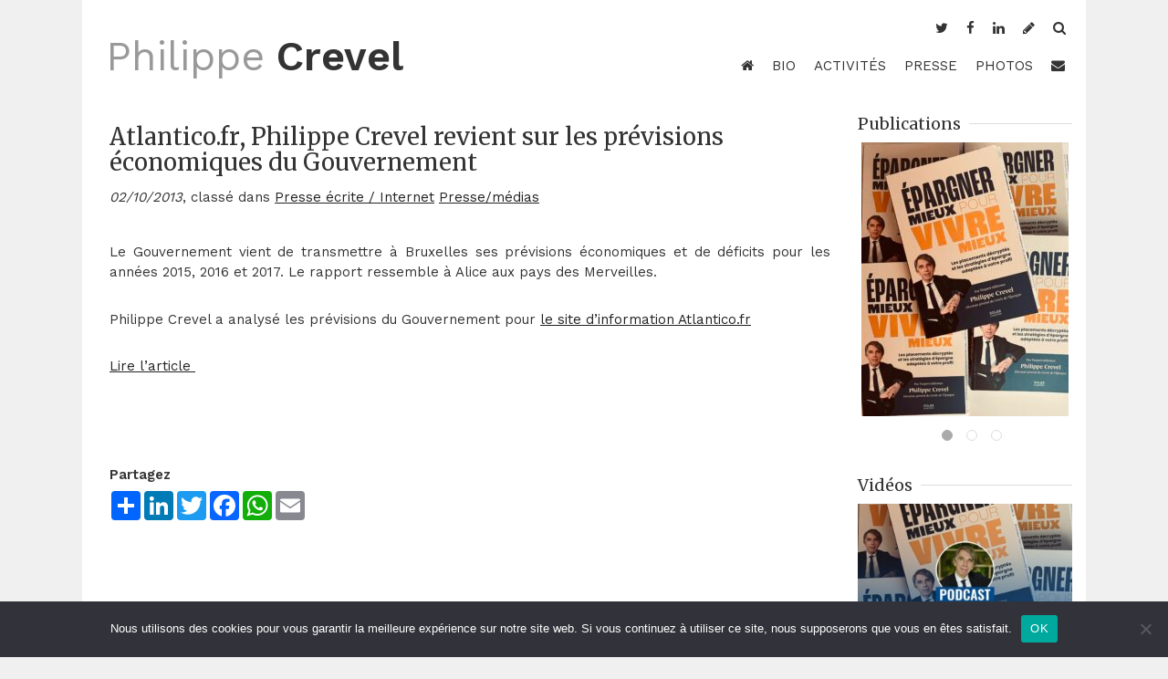

--- FILE ---
content_type: text/html; charset=UTF-8
request_url: https://philippecrevel.fr/atlantico-fr-philippe-crevel-revient-sur-les-previsions-economiques-du-gouvernement
body_size: 9173
content:
<!DOCTYPE html>
	<head>
		<meta charset="UTF-8">
		<title> &raquo; Atlantico.fr, Philippe Crevel revient sur les prévisions économiques du Gouvernement  | Philippe CREVEL, Économiste, décryptage de l&#039;information économique</title>
		<meta name="viewport" content="initial-scale=1">
		<meta property="og:image" content="https://philippecrevel.fr/wp-content/uploads/2010/12/DSC0224-681x1024.jpg">
		<!--[if lt IE 9]>
			<script src="js/html5.js"></script>
		<![endif]-->
		<meta name='robots' content='max-image-preview:large' />
<link rel='dns-prefetch' href='//maxcdn.bootstrapcdn.com' />
<link rel='dns-prefetch' href='//fonts.googleapis.com' />
<link rel="alternate" type="application/rss+xml" title="Philippe CREVEL &raquo; Atlantico.fr, Philippe Crevel revient sur les prévisions économiques du Gouvernement Flux des commentaires" href="https://philippecrevel.fr/atlantico-fr-philippe-crevel-revient-sur-les-previsions-economiques-du-gouvernement/feed" />
<link rel="alternate" title="oEmbed (JSON)" type="application/json+oembed" href="https://philippecrevel.fr/wp-json/oembed/1.0/embed?url=https%3A%2F%2Fphilippecrevel.fr%2Fatlantico-fr-philippe-crevel-revient-sur-les-previsions-economiques-du-gouvernement" />
<link rel="alternate" title="oEmbed (XML)" type="text/xml+oembed" href="https://philippecrevel.fr/wp-json/oembed/1.0/embed?url=https%3A%2F%2Fphilippecrevel.fr%2Fatlantico-fr-philippe-crevel-revient-sur-les-previsions-economiques-du-gouvernement&#038;format=xml" />
<style id='wp-img-auto-sizes-contain-inline-css' type='text/css'>
img:is([sizes=auto i],[sizes^="auto," i]){contain-intrinsic-size:3000px 1500px}
/*# sourceURL=wp-img-auto-sizes-contain-inline-css */
</style>
<style id='wp-emoji-styles-inline-css' type='text/css'>

	img.wp-smiley, img.emoji {
		display: inline !important;
		border: none !important;
		box-shadow: none !important;
		height: 1em !important;
		width: 1em !important;
		margin: 0 0.07em !important;
		vertical-align: -0.1em !important;
		background: none !important;
		padding: 0 !important;
	}
/*# sourceURL=wp-emoji-styles-inline-css */
</style>
<style id='wp-block-library-inline-css' type='text/css'>
:root{--wp-block-synced-color:#7a00df;--wp-block-synced-color--rgb:122,0,223;--wp-bound-block-color:var(--wp-block-synced-color);--wp-editor-canvas-background:#ddd;--wp-admin-theme-color:#007cba;--wp-admin-theme-color--rgb:0,124,186;--wp-admin-theme-color-darker-10:#006ba1;--wp-admin-theme-color-darker-10--rgb:0,107,160.5;--wp-admin-theme-color-darker-20:#005a87;--wp-admin-theme-color-darker-20--rgb:0,90,135;--wp-admin-border-width-focus:2px}@media (min-resolution:192dpi){:root{--wp-admin-border-width-focus:1.5px}}.wp-element-button{cursor:pointer}:root .has-very-light-gray-background-color{background-color:#eee}:root .has-very-dark-gray-background-color{background-color:#313131}:root .has-very-light-gray-color{color:#eee}:root .has-very-dark-gray-color{color:#313131}:root .has-vivid-green-cyan-to-vivid-cyan-blue-gradient-background{background:linear-gradient(135deg,#00d084,#0693e3)}:root .has-purple-crush-gradient-background{background:linear-gradient(135deg,#34e2e4,#4721fb 50%,#ab1dfe)}:root .has-hazy-dawn-gradient-background{background:linear-gradient(135deg,#faaca8,#dad0ec)}:root .has-subdued-olive-gradient-background{background:linear-gradient(135deg,#fafae1,#67a671)}:root .has-atomic-cream-gradient-background{background:linear-gradient(135deg,#fdd79a,#004a59)}:root .has-nightshade-gradient-background{background:linear-gradient(135deg,#330968,#31cdcf)}:root .has-midnight-gradient-background{background:linear-gradient(135deg,#020381,#2874fc)}:root{--wp--preset--font-size--normal:16px;--wp--preset--font-size--huge:42px}.has-regular-font-size{font-size:1em}.has-larger-font-size{font-size:2.625em}.has-normal-font-size{font-size:var(--wp--preset--font-size--normal)}.has-huge-font-size{font-size:var(--wp--preset--font-size--huge)}.has-text-align-center{text-align:center}.has-text-align-left{text-align:left}.has-text-align-right{text-align:right}.has-fit-text{white-space:nowrap!important}#end-resizable-editor-section{display:none}.aligncenter{clear:both}.items-justified-left{justify-content:flex-start}.items-justified-center{justify-content:center}.items-justified-right{justify-content:flex-end}.items-justified-space-between{justify-content:space-between}.screen-reader-text{border:0;clip-path:inset(50%);height:1px;margin:-1px;overflow:hidden;padding:0;position:absolute;width:1px;word-wrap:normal!important}.screen-reader-text:focus{background-color:#ddd;clip-path:none;color:#444;display:block;font-size:1em;height:auto;left:5px;line-height:normal;padding:15px 23px 14px;text-decoration:none;top:5px;width:auto;z-index:100000}html :where(.has-border-color){border-style:solid}html :where([style*=border-top-color]){border-top-style:solid}html :where([style*=border-right-color]){border-right-style:solid}html :where([style*=border-bottom-color]){border-bottom-style:solid}html :where([style*=border-left-color]){border-left-style:solid}html :where([style*=border-width]){border-style:solid}html :where([style*=border-top-width]){border-top-style:solid}html :where([style*=border-right-width]){border-right-style:solid}html :where([style*=border-bottom-width]){border-bottom-style:solid}html :where([style*=border-left-width]){border-left-style:solid}html :where(img[class*=wp-image-]){height:auto;max-width:100%}:where(figure){margin:0 0 1em}html :where(.is-position-sticky){--wp-admin--admin-bar--position-offset:var(--wp-admin--admin-bar--height,0px)}@media screen and (max-width:600px){html :where(.is-position-sticky){--wp-admin--admin-bar--position-offset:0px}}

/*# sourceURL=wp-block-library-inline-css */
</style><style id='global-styles-inline-css' type='text/css'>
:root{--wp--preset--aspect-ratio--square: 1;--wp--preset--aspect-ratio--4-3: 4/3;--wp--preset--aspect-ratio--3-4: 3/4;--wp--preset--aspect-ratio--3-2: 3/2;--wp--preset--aspect-ratio--2-3: 2/3;--wp--preset--aspect-ratio--16-9: 16/9;--wp--preset--aspect-ratio--9-16: 9/16;--wp--preset--color--black: #000000;--wp--preset--color--cyan-bluish-gray: #abb8c3;--wp--preset--color--white: #ffffff;--wp--preset--color--pale-pink: #f78da7;--wp--preset--color--vivid-red: #cf2e2e;--wp--preset--color--luminous-vivid-orange: #ff6900;--wp--preset--color--luminous-vivid-amber: #fcb900;--wp--preset--color--light-green-cyan: #7bdcb5;--wp--preset--color--vivid-green-cyan: #00d084;--wp--preset--color--pale-cyan-blue: #8ed1fc;--wp--preset--color--vivid-cyan-blue: #0693e3;--wp--preset--color--vivid-purple: #9b51e0;--wp--preset--gradient--vivid-cyan-blue-to-vivid-purple: linear-gradient(135deg,rgb(6,147,227) 0%,rgb(155,81,224) 100%);--wp--preset--gradient--light-green-cyan-to-vivid-green-cyan: linear-gradient(135deg,rgb(122,220,180) 0%,rgb(0,208,130) 100%);--wp--preset--gradient--luminous-vivid-amber-to-luminous-vivid-orange: linear-gradient(135deg,rgb(252,185,0) 0%,rgb(255,105,0) 100%);--wp--preset--gradient--luminous-vivid-orange-to-vivid-red: linear-gradient(135deg,rgb(255,105,0) 0%,rgb(207,46,46) 100%);--wp--preset--gradient--very-light-gray-to-cyan-bluish-gray: linear-gradient(135deg,rgb(238,238,238) 0%,rgb(169,184,195) 100%);--wp--preset--gradient--cool-to-warm-spectrum: linear-gradient(135deg,rgb(74,234,220) 0%,rgb(151,120,209) 20%,rgb(207,42,186) 40%,rgb(238,44,130) 60%,rgb(251,105,98) 80%,rgb(254,248,76) 100%);--wp--preset--gradient--blush-light-purple: linear-gradient(135deg,rgb(255,206,236) 0%,rgb(152,150,240) 100%);--wp--preset--gradient--blush-bordeaux: linear-gradient(135deg,rgb(254,205,165) 0%,rgb(254,45,45) 50%,rgb(107,0,62) 100%);--wp--preset--gradient--luminous-dusk: linear-gradient(135deg,rgb(255,203,112) 0%,rgb(199,81,192) 50%,rgb(65,88,208) 100%);--wp--preset--gradient--pale-ocean: linear-gradient(135deg,rgb(255,245,203) 0%,rgb(182,227,212) 50%,rgb(51,167,181) 100%);--wp--preset--gradient--electric-grass: linear-gradient(135deg,rgb(202,248,128) 0%,rgb(113,206,126) 100%);--wp--preset--gradient--midnight: linear-gradient(135deg,rgb(2,3,129) 0%,rgb(40,116,252) 100%);--wp--preset--font-size--small: 13px;--wp--preset--font-size--medium: 20px;--wp--preset--font-size--large: 36px;--wp--preset--font-size--x-large: 42px;--wp--preset--spacing--20: 0.44rem;--wp--preset--spacing--30: 0.67rem;--wp--preset--spacing--40: 1rem;--wp--preset--spacing--50: 1.5rem;--wp--preset--spacing--60: 2.25rem;--wp--preset--spacing--70: 3.38rem;--wp--preset--spacing--80: 5.06rem;--wp--preset--shadow--natural: 6px 6px 9px rgba(0, 0, 0, 0.2);--wp--preset--shadow--deep: 12px 12px 50px rgba(0, 0, 0, 0.4);--wp--preset--shadow--sharp: 6px 6px 0px rgba(0, 0, 0, 0.2);--wp--preset--shadow--outlined: 6px 6px 0px -3px rgb(255, 255, 255), 6px 6px rgb(0, 0, 0);--wp--preset--shadow--crisp: 6px 6px 0px rgb(0, 0, 0);}:where(.is-layout-flex){gap: 0.5em;}:where(.is-layout-grid){gap: 0.5em;}body .is-layout-flex{display: flex;}.is-layout-flex{flex-wrap: wrap;align-items: center;}.is-layout-flex > :is(*, div){margin: 0;}body .is-layout-grid{display: grid;}.is-layout-grid > :is(*, div){margin: 0;}:where(.wp-block-columns.is-layout-flex){gap: 2em;}:where(.wp-block-columns.is-layout-grid){gap: 2em;}:where(.wp-block-post-template.is-layout-flex){gap: 1.25em;}:where(.wp-block-post-template.is-layout-grid){gap: 1.25em;}.has-black-color{color: var(--wp--preset--color--black) !important;}.has-cyan-bluish-gray-color{color: var(--wp--preset--color--cyan-bluish-gray) !important;}.has-white-color{color: var(--wp--preset--color--white) !important;}.has-pale-pink-color{color: var(--wp--preset--color--pale-pink) !important;}.has-vivid-red-color{color: var(--wp--preset--color--vivid-red) !important;}.has-luminous-vivid-orange-color{color: var(--wp--preset--color--luminous-vivid-orange) !important;}.has-luminous-vivid-amber-color{color: var(--wp--preset--color--luminous-vivid-amber) !important;}.has-light-green-cyan-color{color: var(--wp--preset--color--light-green-cyan) !important;}.has-vivid-green-cyan-color{color: var(--wp--preset--color--vivid-green-cyan) !important;}.has-pale-cyan-blue-color{color: var(--wp--preset--color--pale-cyan-blue) !important;}.has-vivid-cyan-blue-color{color: var(--wp--preset--color--vivid-cyan-blue) !important;}.has-vivid-purple-color{color: var(--wp--preset--color--vivid-purple) !important;}.has-black-background-color{background-color: var(--wp--preset--color--black) !important;}.has-cyan-bluish-gray-background-color{background-color: var(--wp--preset--color--cyan-bluish-gray) !important;}.has-white-background-color{background-color: var(--wp--preset--color--white) !important;}.has-pale-pink-background-color{background-color: var(--wp--preset--color--pale-pink) !important;}.has-vivid-red-background-color{background-color: var(--wp--preset--color--vivid-red) !important;}.has-luminous-vivid-orange-background-color{background-color: var(--wp--preset--color--luminous-vivid-orange) !important;}.has-luminous-vivid-amber-background-color{background-color: var(--wp--preset--color--luminous-vivid-amber) !important;}.has-light-green-cyan-background-color{background-color: var(--wp--preset--color--light-green-cyan) !important;}.has-vivid-green-cyan-background-color{background-color: var(--wp--preset--color--vivid-green-cyan) !important;}.has-pale-cyan-blue-background-color{background-color: var(--wp--preset--color--pale-cyan-blue) !important;}.has-vivid-cyan-blue-background-color{background-color: var(--wp--preset--color--vivid-cyan-blue) !important;}.has-vivid-purple-background-color{background-color: var(--wp--preset--color--vivid-purple) !important;}.has-black-border-color{border-color: var(--wp--preset--color--black) !important;}.has-cyan-bluish-gray-border-color{border-color: var(--wp--preset--color--cyan-bluish-gray) !important;}.has-white-border-color{border-color: var(--wp--preset--color--white) !important;}.has-pale-pink-border-color{border-color: var(--wp--preset--color--pale-pink) !important;}.has-vivid-red-border-color{border-color: var(--wp--preset--color--vivid-red) !important;}.has-luminous-vivid-orange-border-color{border-color: var(--wp--preset--color--luminous-vivid-orange) !important;}.has-luminous-vivid-amber-border-color{border-color: var(--wp--preset--color--luminous-vivid-amber) !important;}.has-light-green-cyan-border-color{border-color: var(--wp--preset--color--light-green-cyan) !important;}.has-vivid-green-cyan-border-color{border-color: var(--wp--preset--color--vivid-green-cyan) !important;}.has-pale-cyan-blue-border-color{border-color: var(--wp--preset--color--pale-cyan-blue) !important;}.has-vivid-cyan-blue-border-color{border-color: var(--wp--preset--color--vivid-cyan-blue) !important;}.has-vivid-purple-border-color{border-color: var(--wp--preset--color--vivid-purple) !important;}.has-vivid-cyan-blue-to-vivid-purple-gradient-background{background: var(--wp--preset--gradient--vivid-cyan-blue-to-vivid-purple) !important;}.has-light-green-cyan-to-vivid-green-cyan-gradient-background{background: var(--wp--preset--gradient--light-green-cyan-to-vivid-green-cyan) !important;}.has-luminous-vivid-amber-to-luminous-vivid-orange-gradient-background{background: var(--wp--preset--gradient--luminous-vivid-amber-to-luminous-vivid-orange) !important;}.has-luminous-vivid-orange-to-vivid-red-gradient-background{background: var(--wp--preset--gradient--luminous-vivid-orange-to-vivid-red) !important;}.has-very-light-gray-to-cyan-bluish-gray-gradient-background{background: var(--wp--preset--gradient--very-light-gray-to-cyan-bluish-gray) !important;}.has-cool-to-warm-spectrum-gradient-background{background: var(--wp--preset--gradient--cool-to-warm-spectrum) !important;}.has-blush-light-purple-gradient-background{background: var(--wp--preset--gradient--blush-light-purple) !important;}.has-blush-bordeaux-gradient-background{background: var(--wp--preset--gradient--blush-bordeaux) !important;}.has-luminous-dusk-gradient-background{background: var(--wp--preset--gradient--luminous-dusk) !important;}.has-pale-ocean-gradient-background{background: var(--wp--preset--gradient--pale-ocean) !important;}.has-electric-grass-gradient-background{background: var(--wp--preset--gradient--electric-grass) !important;}.has-midnight-gradient-background{background: var(--wp--preset--gradient--midnight) !important;}.has-small-font-size{font-size: var(--wp--preset--font-size--small) !important;}.has-medium-font-size{font-size: var(--wp--preset--font-size--medium) !important;}.has-large-font-size{font-size: var(--wp--preset--font-size--large) !important;}.has-x-large-font-size{font-size: var(--wp--preset--font-size--x-large) !important;}
/*# sourceURL=global-styles-inline-css */
</style>

<style id='classic-theme-styles-inline-css' type='text/css'>
/*! This file is auto-generated */
.wp-block-button__link{color:#fff;background-color:#32373c;border-radius:9999px;box-shadow:none;text-decoration:none;padding:calc(.667em + 2px) calc(1.333em + 2px);font-size:1.125em}.wp-block-file__button{background:#32373c;color:#fff;text-decoration:none}
/*# sourceURL=/wp-includes/css/classic-themes.min.css */
</style>
<link rel='stylesheet' id='contact-form-7-css' href='https://philippecrevel.fr/wp-content/plugins/contact-form-7/includes/css/styles.css?ver=6.1.4' type='text/css' media='all' />
<link rel='stylesheet' id='cookie-notice-front-css' href='https://philippecrevel.fr/wp-content/plugins/cookie-notice/css/front.min.css?ver=2.5.11' type='text/css' media='all' />
<link rel='stylesheet' id='slick-css' href='https://philippecrevel.fr/wp-content/themes/crevel2015/css/slick.css?ver=7c0aa96d2c943381c05d54c9b8b2f322' type='text/css' media='all' />
<link rel='stylesheet' id='main-css' href='https://philippecrevel.fr/wp-content/themes/crevel2015/css/main.css?ver=7c0aa96d2c943381c05d54c9b8b2f322' type='text/css' media='all' />
<link rel='stylesheet' id='font-awesome-css' href='https://maxcdn.bootstrapcdn.com/font-awesome/4.3.0/css/font-awesome.min.css?ver=7c0aa96d2c943381c05d54c9b8b2f322' type='text/css' media='all' />
<link rel='stylesheet' id='work-sans-css' href='https://fonts.googleapis.com/css?family=Work+Sans%3A400%2C600&#038;ver=7c0aa96d2c943381c05d54c9b8b2f322' type='text/css' media='all' />
<link rel='stylesheet' id='merriweather-css' href='https://fonts.googleapis.com/css?family=Merriweather%3A400%2C300%2C700&#038;subset=latin-ext&#038;ver=7c0aa96d2c943381c05d54c9b8b2f322' type='text/css' media='all' />
<script type="text/javascript" id="cookie-notice-front-js-before">
/* <![CDATA[ */
var cnArgs = {"ajaxUrl":"https:\/\/philippecrevel.fr\/wp-admin\/admin-ajax.php","nonce":"e92ad61c42","hideEffect":"fade","position":"bottom","onScroll":false,"onScrollOffset":100,"onClick":false,"cookieName":"cookie_notice_accepted","cookieTime":2592000,"cookieTimeRejected":2592000,"globalCookie":false,"redirection":false,"cache":false,"revokeCookies":false,"revokeCookiesOpt":"automatic"};

//# sourceURL=cookie-notice-front-js-before
/* ]]> */
</script>
<script type="text/javascript" src="https://philippecrevel.fr/wp-content/plugins/cookie-notice/js/front.min.js?ver=2.5.11" id="cookie-notice-front-js"></script>
<script type="text/javascript" src="https://philippecrevel.fr/wp-includes/js/jquery/jquery.min.js?ver=3.7.1" id="jquery-core-js"></script>
<script type="text/javascript" src="https://philippecrevel.fr/wp-includes/js/jquery/jquery-migrate.min.js?ver=3.4.1" id="jquery-migrate-js"></script>
<script type="text/javascript" src="https://philippecrevel.fr/wp-content/themes/crevel2015/js/slick.min.js?ver=7c0aa96d2c943381c05d54c9b8b2f322" id="slick-js"></script>
<script type="text/javascript" src="https://philippecrevel.fr/wp-content/themes/crevel2015/js/perso.js?ver=7c0aa96d2c943381c05d54c9b8b2f322" id="perso-js"></script>
<link rel="https://api.w.org/" href="https://philippecrevel.fr/wp-json/" /><link rel="alternate" title="JSON" type="application/json" href="https://philippecrevel.fr/wp-json/wp/v2/posts/2490" /><link rel="canonical" href="https://philippecrevel.fr/atlantico-fr-philippe-crevel-revient-sur-les-previsions-economiques-du-gouvernement" />
<script type="text/javascript">

  var _gaq = _gaq || [];
  _gaq.push(['_setAccount', 'UA-21850100-1']);
  _gaq.push(['_trackPageview']);

  (function() {
    var ga = document.createElement('script'); ga.type = 'text/javascript'; ga.async = true;
    ga.src = ('https:' == document.location.protocol ? 'https://ssl' : 'http://www') + '.google-analytics.com/ga.js';
    var s = document.getElementsByTagName('script')[0]; s.parentNode.insertBefore(ga, s);
  })();

</script>
	</head>
	<body data-rsssl=1>
		<div class="wrapper page-wrapper" id="top">
			<header>
				<nav class="top-menu">
					<div class="fLeft">
						<div class="logo small">
							<a href="https://philippecrevel.fr"><h2>Philippe<small>&nbsp;</small><span class="bold">Crevel</span></h2></a>
						</div>
						<ul class="short-menu">
							<li><a href="https://philippecrevel.fr"><i class="fa fa-home"></i></a></li>
							<li><a class="scroll" href="#top"><i class="fa fa-level-up"></i></a></li>
							<li><a href="https://philippecrevel.fr/contact"><i class="fa fa-envelope"></i></a></li>
						</ul>
					</div>
					<div class="fRight">
						<ul class="social-menu">
															<li><a href="https://twitter.com/phcrevel"><i class="fa fa-twitter"></i></a></li>
															<li><a href="https://fr-fr.facebook.com/philippe.crevel"><i class="fa fa-facebook"></i></a></li>
															<li><a href="https://fr.linkedin.com/in/philippecrevel"><i class="fa fa-linkedin"></i></a></li>
															<li><a href="http://philippecrevel.blogspot.fr/"><i class="fa fa-pencil"></i></a></li>
														<li><a class="action-toggle-top_search_form"><i class="fa fa-search"></i></a></li>
							<li style="display:none" id="top_search_form">
								<form role="search" method="get" class="search-form" action="https://philippecrevel.fr/">
									<input name="s" type="text" placeholder="votre recherche..." /><input type="submit" value="OK" />
								</form>
							</li>
						</ul>
					</div>
					<div class="clear"></div>
				</nav>
				<div class="logo">
					<a href="https://philippecrevel.fr"><h1>Philippe<small>&nbsp;</small><span class="bold">Crevel</span></h1></a>
				</div><!--
				--><nav class="main-menu">
					<ul>
						<li><a href="https://philippecrevel.fr"><i class="fa fa-home"></i></a></li>
						<li id="menu-item-6977" class="menu-item menu-item-type-post_type menu-item-object-page menu-item-6977"><a href="https://philippecrevel.fr/biographie">BIO</a></li>
<li id="menu-item-6985" class="menu-item menu-item-type-post_type menu-item-object-page menu-item-6985"><a href="https://philippecrevel.fr/activites">Activités</a></li>
<li id="menu-item-6978" class="menu-item menu-item-type-taxonomy menu-item-object-category current-post-ancestor current-menu-parent current-post-parent menu-item-6978"><a href="https://philippecrevel.fr/category/pressemedias">Presse</a></li>
<li id="menu-item-6979" class="menu-item menu-item-type-post_type menu-item-object-page menu-item-6979"><a href="https://philippecrevel.fr/photos">Photos</a></li>
						<li><a href="https://philippecrevel.fr/contact"><i class="fa fa-envelope"></i></a></li>
					</ul>
				</nav>
			</header>			<section class="main cols">
				<div class="col col-variable">
					<div class="wrapper text">
						<h1 class="title big">Atlantico.fr, Philippe Crevel revient sur les prévisions économiques du Gouvernement</h1>
						<div class="meta"><span class="fLeft"><em>02/10/2013</em>, classé dans <ul class="post-categories">
	<li><a href="https://philippecrevel.fr/category/pressemedias/presse-ecrite-internet" rel="category tag">Presse écrite / Internet</a></li>
	<li><a href="https://philippecrevel.fr/category/pressemedias" rel="category tag">Presse/médias</a></li></ul></span></div>
						<div class="spacer big"></div>
						<p>Le Gouvernement vient de transmettre à Bruxelles ses prévisions économiques et de déficits pour les années 2015, 2016 et 2017. Le rapport ressemble à Alice aux pays des Merveilles.<BR><bR></p>
<p>Philippe Crevel a analysé les prévisions du Gouvernement pour <a href="http://www.atlantico.fr/decryptage/17-en-2015-2-en-2016-et-2017-pourquoi-ne-faut-pas-se-fier-aux-previsions-moins-croire-au-pere-noel-philippe-crevel-858515.html" target="_blank">le site d&rsquo;information Atlantico.fr</a><BR><bR></p>
<p><a href="http://www.atlantico.fr/decryptage/17-en-2015-2-en-2016-et-2017-pourquoi-ne-faut-pas-se-fier-aux-previsions-moins-croire-au-pere-noel-philippe-crevel-858515.html" target="_blank">Lire l&rsquo;article </a></p>
<p>&nbsp;</p>
<p>&nbsp;</p>
						<div class="spacer regular"></div>
						<p><strong>Partagez</strong></p>
<!-- AddToAny BEGIN -->
<div class="a2a_kit a2a_kit_size_32 a2a_default_style">
<a class="a2a_dd" href="https://www.addtoany.com/share"></a>
<a class="a2a_button_linkedin"></a>
<a class="a2a_button_twitter"></a>
<a class="a2a_button_facebook"></a>
<a class="a2a_button_whatsapp"></a>
<a class="a2a_button_email"></a>
</div>
<script async src="https://static.addtoany.com/menu/page.js"></script>
<!-- AddToAny END -->
					</div>
				</div>
								<sidebar class="main-sidebar col col-fixed">
										<div class="widget">
							<h3 class="title small"><span><a href="https://philippecrevel.fr/publications">Publications</a></span></h3>
							<div class="widget-slider">
																<div class="slide">
									<a href="https://www.interforum.fr/Affiliations/accueil.do?refLivre=9782263191794&amp;refEditeur=135&amp;type=P">
																				<img src="https://philippecrevel.fr/wp-content/uploads/2025/09/Livre-PC-2025-scaled-1-227x300.jpg" />
																		</a>
								</div>
																<div class="slide">
									<a href="http://cercledelepargne.com/lettres">
																				<img src="https://philippecrevel.fr/wp-content/uploads/2016/03/lettre-cde-191x300.png" />
																		</a>
								</div>
																<div class="slide">
									<a href="https://lorelloecodata.com/wp-content/uploads/2023/09/La-Lettre-Eco-de-Philippe-Crevel-N%C2%B0564-du-samedi-30-septembre-2023.pdf">
																				<img src="https://philippecrevel.fr/wp-content/uploads/2016/03/lettre-lorello-191x300.png" />
																		</a>
								</div>
															</div>
						</div>
															<div class="widget">
							<h3 class="title small"><span>Vidéos</span></h3>
							<div class="widget-slider">
																<div class="slide">
									<a href="https://youtu.be/Jd7xBPZIRrg">
																				<img src="https://philippecrevel.fr/wp-content/uploads/2025/09/epargner-mieux-pour-vivre-mieux-les-conseils-philippe-crevel-300x210.jpg" />
																		</a>
								</div>
															</div>
						</div>
															<div class="widget widget-logo">
														<a href="http://cercledelepargne.com" target="_blank"><img src="https://philippecrevel.fr/wp-content/uploads/2016/03/cercle-de-lepargne-300x56.png" /></a>
						</div>
															<div class="widget widget-logo">
														<a href="http://lorelloecodata.com/" target="_self"><img src="https://philippecrevel.fr/wp-content/uploads/2016/03/logo.png" /></a>
						</div>
															<div class="widget widget-logo">
														<a href="https://www.ag2rlamondiale.fr/" target="_self"><img src="https://philippecrevel.fr/wp-content/uploads/2019/06/ALM_1_CMYK0072_2C.jpg" /></a>
						</div>
															<!-- <a class="twitter-timeline" data-height="400" href="https://twitter.com/phcrevel?ref_src=twsrc%5Etfw">Tweets by phcrevel</a> <script async src="https://platform.twitter.com/widgets.js" charset="utf-8"></script>  -->
													</sidebar>			</section>
		</div>
		<footer>
			<div class="footer__header wrapper bg-dark-grey">
				<h3 class="title regular"><span class="bold">Philippe Crevel, économiste</span></h3>
			</div>
			<div class="footer__widgets wrapper bg-black">
				<div class="cols aLeft">
					<div class="col col-1-3">
						<div class="widget widget-list">
							<h3 class="title small"><span>Derniers articles !</span></h3>
							<div class="text">
								<ul><li><a href="https://philippecrevel.fr/et-si-2026-etait-un-bon-cru">Et si 2026 était un bon cru !</a><br /><small>Le 17/01/2026</small></li><li><a href="https://philippecrevel.fr/le-louvre-un-cas-decole">Le Louvre : un cas d&rsquo;école !</a><br /><small>Le 22/12/2025</small></li><li><a href="https://philippecrevel.fr/politique-de-loffre-vous-avez-dit-politique-de-loffre">Politique de l&rsquo;offre&#8230;  vous avez dit politique de l&rsquo;offre&#8230;</a><br /><small>Le 16/11/2025</small></li><li><a href="https://philippecrevel.fr/briser-le-carcan-de-la-fatalite">Briser le carcan de la fatalité</a><br /><small>Le 15/09/2025</small></li></ul>							</div>
						</div>
					</div>
					<div class="col col-1-3">
						<div class="widget widget-text">
							<h3 class="title small"><span>Contact</span></h3>
							<div class="text">
								<ul>
<li>Par téléphone : 01 76 60 86 05</li>
<li>Par email : phcrevel@lorello.fr</li>
<li>Par courrier : 28 Bis, rue Cardinal Lemoine &#8211; 75005 Paris<br />
							</div>
						</div>
					</div>
					<div class="col col-1-3">
						<div class="widget widget-text">
							<h3 class="title small"><span>A propos</span></h3>
							<div class="text">
								<ul> Philippe Crevel a été conseiller auprès de plusieurs grands groupes français et étrangers. Il a été également conseiller auprès de plusieurs Ministres et responsables de collectivités territoriales. Il est chroniqueur pour plusieurs sites d’information dont Atantico.fr. Il est également intervenant auprès du réseau de chefs d’entreprises “Association pour le Progrès du Management” (APM).</p>
							</div>
						</div>
					</div>
				</div>
			</div>
			<div class="footer__footer wrapper bg-dark-grey">
				<p>&copy; Philippe Crevel 2021. <a href="https://philippecrevel.fr/contact">Contact</a>.</p>
			</div>
		</footer>
	</body>
	<script type="speculationrules">
{"prefetch":[{"source":"document","where":{"and":[{"href_matches":"/*"},{"not":{"href_matches":["/wp-*.php","/wp-admin/*","/wp-content/uploads/*","/wp-content/*","/wp-content/plugins/*","/wp-content/themes/crevel2015/*","/*\\?(.+)"]}},{"not":{"selector_matches":"a[rel~=\"nofollow\"]"}},{"not":{"selector_matches":".no-prefetch, .no-prefetch a"}}]},"eagerness":"conservative"}]}
</script>
<script type="text/javascript" src="https://philippecrevel.fr/wp-includes/js/dist/hooks.min.js?ver=dd5603f07f9220ed27f1" id="wp-hooks-js"></script>
<script type="text/javascript" src="https://philippecrevel.fr/wp-includes/js/dist/i18n.min.js?ver=c26c3dc7bed366793375" id="wp-i18n-js"></script>
<script type="text/javascript" id="wp-i18n-js-after">
/* <![CDATA[ */
wp.i18n.setLocaleData( { 'text direction\u0004ltr': [ 'ltr' ] } );
//# sourceURL=wp-i18n-js-after
/* ]]> */
</script>
<script type="text/javascript" src="https://philippecrevel.fr/wp-content/plugins/contact-form-7/includes/swv/js/index.js?ver=6.1.4" id="swv-js"></script>
<script type="text/javascript" id="contact-form-7-js-translations">
/* <![CDATA[ */
( function( domain, translations ) {
	var localeData = translations.locale_data[ domain ] || translations.locale_data.messages;
	localeData[""].domain = domain;
	wp.i18n.setLocaleData( localeData, domain );
} )( "contact-form-7", {"translation-revision-date":"2025-02-06 12:02:14+0000","generator":"GlotPress\/4.0.1","domain":"messages","locale_data":{"messages":{"":{"domain":"messages","plural-forms":"nplurals=2; plural=n > 1;","lang":"fr"},"This contact form is placed in the wrong place.":["Ce formulaire de contact est plac\u00e9 dans un mauvais endroit."],"Error:":["Erreur\u00a0:"]}},"comment":{"reference":"includes\/js\/index.js"}} );
//# sourceURL=contact-form-7-js-translations
/* ]]> */
</script>
<script type="text/javascript" id="contact-form-7-js-before">
/* <![CDATA[ */
var wpcf7 = {
    "api": {
        "root": "https:\/\/philippecrevel.fr\/wp-json\/",
        "namespace": "contact-form-7\/v1"
    }
};
//# sourceURL=contact-form-7-js-before
/* ]]> */
</script>
<script type="text/javascript" src="https://philippecrevel.fr/wp-content/plugins/contact-form-7/includes/js/index.js?ver=6.1.4" id="contact-form-7-js"></script>
<script id="wp-emoji-settings" type="application/json">
{"baseUrl":"https://s.w.org/images/core/emoji/17.0.2/72x72/","ext":".png","svgUrl":"https://s.w.org/images/core/emoji/17.0.2/svg/","svgExt":".svg","source":{"concatemoji":"https://philippecrevel.fr/wp-includes/js/wp-emoji-release.min.js?ver=7c0aa96d2c943381c05d54c9b8b2f322"}}
</script>
<script type="module">
/* <![CDATA[ */
/*! This file is auto-generated */
const a=JSON.parse(document.getElementById("wp-emoji-settings").textContent),o=(window._wpemojiSettings=a,"wpEmojiSettingsSupports"),s=["flag","emoji"];function i(e){try{var t={supportTests:e,timestamp:(new Date).valueOf()};sessionStorage.setItem(o,JSON.stringify(t))}catch(e){}}function c(e,t,n){e.clearRect(0,0,e.canvas.width,e.canvas.height),e.fillText(t,0,0);t=new Uint32Array(e.getImageData(0,0,e.canvas.width,e.canvas.height).data);e.clearRect(0,0,e.canvas.width,e.canvas.height),e.fillText(n,0,0);const a=new Uint32Array(e.getImageData(0,0,e.canvas.width,e.canvas.height).data);return t.every((e,t)=>e===a[t])}function p(e,t){e.clearRect(0,0,e.canvas.width,e.canvas.height),e.fillText(t,0,0);var n=e.getImageData(16,16,1,1);for(let e=0;e<n.data.length;e++)if(0!==n.data[e])return!1;return!0}function u(e,t,n,a){switch(t){case"flag":return n(e,"\ud83c\udff3\ufe0f\u200d\u26a7\ufe0f","\ud83c\udff3\ufe0f\u200b\u26a7\ufe0f")?!1:!n(e,"\ud83c\udde8\ud83c\uddf6","\ud83c\udde8\u200b\ud83c\uddf6")&&!n(e,"\ud83c\udff4\udb40\udc67\udb40\udc62\udb40\udc65\udb40\udc6e\udb40\udc67\udb40\udc7f","\ud83c\udff4\u200b\udb40\udc67\u200b\udb40\udc62\u200b\udb40\udc65\u200b\udb40\udc6e\u200b\udb40\udc67\u200b\udb40\udc7f");case"emoji":return!a(e,"\ud83e\u1fac8")}return!1}function f(e,t,n,a){let r;const o=(r="undefined"!=typeof WorkerGlobalScope&&self instanceof WorkerGlobalScope?new OffscreenCanvas(300,150):document.createElement("canvas")).getContext("2d",{willReadFrequently:!0}),s=(o.textBaseline="top",o.font="600 32px Arial",{});return e.forEach(e=>{s[e]=t(o,e,n,a)}),s}function r(e){var t=document.createElement("script");t.src=e,t.defer=!0,document.head.appendChild(t)}a.supports={everything:!0,everythingExceptFlag:!0},new Promise(t=>{let n=function(){try{var e=JSON.parse(sessionStorage.getItem(o));if("object"==typeof e&&"number"==typeof e.timestamp&&(new Date).valueOf()<e.timestamp+604800&&"object"==typeof e.supportTests)return e.supportTests}catch(e){}return null}();if(!n){if("undefined"!=typeof Worker&&"undefined"!=typeof OffscreenCanvas&&"undefined"!=typeof URL&&URL.createObjectURL&&"undefined"!=typeof Blob)try{var e="postMessage("+f.toString()+"("+[JSON.stringify(s),u.toString(),c.toString(),p.toString()].join(",")+"));",a=new Blob([e],{type:"text/javascript"});const r=new Worker(URL.createObjectURL(a),{name:"wpTestEmojiSupports"});return void(r.onmessage=e=>{i(n=e.data),r.terminate(),t(n)})}catch(e){}i(n=f(s,u,c,p))}t(n)}).then(e=>{for(const n in e)a.supports[n]=e[n],a.supports.everything=a.supports.everything&&a.supports[n],"flag"!==n&&(a.supports.everythingExceptFlag=a.supports.everythingExceptFlag&&a.supports[n]);var t;a.supports.everythingExceptFlag=a.supports.everythingExceptFlag&&!a.supports.flag,a.supports.everything||((t=a.source||{}).concatemoji?r(t.concatemoji):t.wpemoji&&t.twemoji&&(r(t.twemoji),r(t.wpemoji)))});
//# sourceURL=https://philippecrevel.fr/wp-includes/js/wp-emoji-loader.min.js
/* ]]> */
</script>

		<!-- Cookie Notice plugin v2.5.11 by Hu-manity.co https://hu-manity.co/ -->
		<div id="cookie-notice" role="dialog" class="cookie-notice-hidden cookie-revoke-hidden cn-position-bottom" aria-label="Cookie Notice" style="background-color: rgba(50,50,58,1);"><div class="cookie-notice-container" style="color: #fff"><span id="cn-notice-text" class="cn-text-container">Nous utilisons des cookies pour vous garantir la meilleure expérience sur notre site web. Si vous continuez à utiliser ce site, nous supposerons que vous en êtes satisfait.</span><span id="cn-notice-buttons" class="cn-buttons-container"><button id="cn-accept-cookie" data-cookie-set="accept" class="cn-set-cookie cn-button" aria-label="OK" style="background-color: #00a99d">OK</button></span><button type="button" id="cn-close-notice" data-cookie-set="accept" class="cn-close-icon" aria-label="Non"></button></div>
			
		</div>
		<!-- / Cookie Notice plugin --></html>